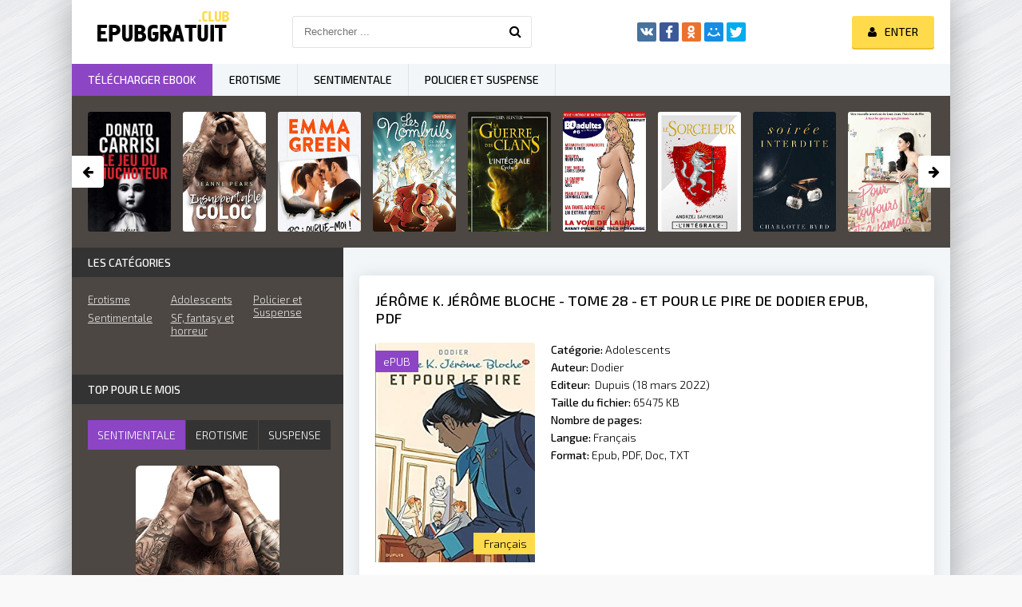

--- FILE ---
content_type: text/html; charset=utf-8
request_url: https://epubgratuit.cloud/13856-jerome-k-jerome-bloche-tome-28-et-pour-le-pire-de-dodier.html
body_size: 7489
content:
<!DOCTYPE html>
<html lang="FR">
<head>
	<meta http-equiv="Content-Type" content="text/html; charset=utf-8" />
<title>Jérôme K. Jérôme Bloche - Tome 28 - Et pour le pire de Dodier ePUB, PDF Télécharger Gratuit</title>
<meta name="description" content="Télécharger Jérôme K. Jérôme Bloche - Tome 28 - Et pour le pire de Dodier en ePUB, PDF, Doc, TXT, Kindle Livre gratuit. E-books Romans français gratuits à télécharger dès maintenant." />
<meta name="keywords" content="Télécharger	Jérôme K. Jérôme Bloche - Tome 28 - Et pour le pire de Dodier, Jérôme K. Jérôme Bloche - Tome 28 - Et pour le pire de Dodier ePUB, Jérôme K. Jérôme Bloche - Tome 28 - Et pour le pire de Dodier Ebook Gratuit" />
<meta name="generator" content="DataLife Engine (http://dle-news.ru)" />
<meta property="og:site_name" content="Télécharger Ebook Gratuit  en EPUB, PDF  | Romans et Livres 2025" />
<meta property="og:type" content="article" />
<meta property="og:title" content="Jérôme K. Jérôme Bloche - Tome 28 - Et pour le pire de Dodier" />
<meta property="og:url" content="https://epubgratuit.cloud/13856-jerome-k-jerome-bloche-tome-28-et-pour-le-pire-de-dodier.html" />
<meta property="og:image" content="https://ebookgratuit.onl/uploads/posts/2022-03/1646934390_51q7uoy8q-l._sy346_.jpg" />
<link rel="search" type="application/opensearchdescription+xml" href="https://epubgratuit.cloud/engine/opensearch.php" title="Télécharger Ebook Gratuit  en EPUB, PDF  | Romans et Livres 2025" />
<link rel="alternate" type="application/rss+xml" title="Télécharger Ebook Gratuit  en EPUB, PDF  | Romans et Livres 2025" href="https://epubgratuit.cloud/rss.xml" />
	 <meta name="viewport" content="width=device-width, initial-scale=1.0" />
	  <link rel="shortcut icon" href="/templates/epubgratuit/images/favicon.png" />
	  <link href="/templates/epubgratuit/style/styles.css" type="text/css" rel="stylesheet" />
	  <link href="/templates/epubgratuit/style/engine.css" type="text/css" rel="stylesheet" />
	  <link href="https://fonts.googleapis.com/css?family=Exo+2:300,300i,500,500i&amp;subset=cyrillic" rel="stylesheet"> 
    
    <meta name="msvalidate.01" content="4253E4B826DF2F0BF5092BF2F0C3D33C" />
    <meta name="google-site-verification" content="Njs1g5w4L73kQTXA7leOR_u8aq-amF35b9oWmW9SwnE" />
    
    <meta name="google-site-verification" content="Vg1a3-KJiF5AG-abAJAd4PSYioLFDahkQ--MjF5M_8o" />

</head>

<body>

<div class="wrap">

	<div class="block center fx-col">
	
		<div class="cols clearfix" id="cols">
		
			<main class="main clearfix fx-col grid-list" >
				
				


				<div class="speedbar nowrap"></div>
				
				<div class="items clearfix"><div id='dle-content'><article class="full ignore-select">

        <div class="fpage">
	
		<div class="ftitle">
			<h1>Jérôme K. Jérôme Bloche - Tome 28 - Et pour le pire de Dodier  Epub, PDF</h1>
		
				
			
		</div>
		
		<!-- END FTITLE -->
		
		<div class="fcols clearfix">
		
			<div class="fposter">
				<img src="https://ebookgratuit.onl/uploads/posts/2022-03/1646934390_51q7uoy8q-l._sy346_.jpg" rel="nofollow"  />
				<div class="m-meta m-qual">ePUB</div>
				
				<div class="m-meta m-imdb" data-label="">Français</div>
				
			</div>
			
			<div class="finfo">
				<div class="sd-line"><span>Catégorie:</span> <a href="https://epubgratuit.cloud/adolescents/">Adolescents</a></div>
				<div class="sd-line"><span>Auteur:</span> <a href="https://epubgratuit.cloud/xfsearch/auteur/Dodier/">Dodier</a></div>
                	<div class="sd-line"><span>Editeur:</span> ‎ Dupuis (18 mars 2022)</div>
				<div class="sd-line"><span>Taille du fichier:</span> 65475 KB</div>
				<div class="sd-line"><span>Nombre de pages:</span> </div>
				<div class="sd-line"><span>Langue:</span> <span class="s-red">Français</span></div>
				<div class="sd-line"><span>Format:</span> <span class="s-red">Epub, PDF, Doc, TXT</span></div>
			</div>
			
		</div>
		
		<!-- END FCOLS -->
		
		<div class="fdesc full-text clearfix">
            <div class="fdesc-title"><strong>Télécharger Jérôme K. Jérôme Bloche - Tome 28 - Et pour le pire de Dodier Gratuit</strong></div>
			Alors que Jérôme passe (encore) son permis, il découvre une jeune mariée prête à se jeter sur le périphérique parisien du haut d'un pont ! Après l'avoir sauvée, il décide de la prendre sous son aile. Babette va-t-elle apprécier l'irruption de cette femme aussi jolie que fragile dans la vie de Jérôme ? Pas sûr. D'autant que la prénommée Rebecca semble vraiment apprécier le détective privé, auquel elle souhaite rendre sa gentillesse par mille signes attentionnés... Mais cette attitude est-elle si désintéressée ? Une nouvelle aventure de Jérôme K. Jérôme Bloche, avec un savoureux triangle amoureux doublé d'une intrigue policière rondement menée, sur fond de polar psychologique et de faux-semblants...
		</div>
		
	
		
		
		
	</div>
	
	<!-- END FPAGE -->
	
    <div class="fplayer-title"> <h2>Télécharger Jérôme K. Jérôme Bloche - Tome 28 - Et pour le pire de Dodier  </h2></div>
		    <noindex> <center> 
              
                <a href="/epubgratuit.php"   rel="nofollow"   target="_blank"><img src="/tele.png" ></a></center></noindex>

              
              
	
   <br>
		<div class="rels">
			<div class="rels-t">Lire aussi</div>
			<div class="rels-c owl-carousel" id="owl-rels">
				<a class="side-item1" href="https://epubgratuit.cloud/13748-le-renseignement-francais-en-100-dates-de-jerome-poirot-et-olivier-brun.html">
	<div class="si1-img img-box">
		<img src="https://ebookgratuit.onl/uploads/posts/2022-03/medium/1646768562_41kjpdrmzal.jpg"  rel="nofollow"/>
	</div>
	<div class="si1-title">Le renseignement français en 100 dates de Jérôme Poirot et Olivier Brun</div>
</a><a class="side-item1" href="https://epubgratuit.cloud/12643-justin-sharendi-et-les-heritiers-de-la-terre-de-jerome-nourisson.html">
	<div class="si1-img img-box">
		<img src="https://ebookgratuit.onl/uploads/posts/2021-11/medium/1635974650_41gxuliv0el.jpg"  rel="nofollow"/>
	</div>
	<div class="si1-title">Justin Sharendi et les Héritiers de la Terre de Jérôme Nourisson</div>
</a><a class="side-item1" href="https://epubgratuit.cloud/11564-derriere-un-regard-apparences-t2-de-emma-saucet.html">
	<div class="si1-img img-box">
		<img src="https://ebookgratuit.onl/uploads/posts/2021-06/medium/1623611608_41bp5bzzqxs.jpg"  rel="nofollow"/>
	</div>
	<div class="si1-title">Derrière un regard: Apparences, T2 de  Emma Saucet</div>
</a><a class="side-item1" href="https://epubgratuit.cloud/11195-green-class-tome-3-chaos-rampant-de-jerome-hamon.html">
	<div class="si1-img img-box">
		<img src="https://ebookgratuit.onl/uploads/posts/2021-04/medium/1618779414_55.jpg"  rel="nofollow"/>
	</div>
	<div class="si1-title">Green Class - Tome 3 - Chaos rampant  de Jérôme Hamon</div>
</a><a class="side-item1" href="https://epubgratuit.cloud/6951-la-porte-de-bosch-de-christophe-vasse.html">
	<div class="si1-img img-box">
		<img src="https://ebookgratuit.onl/uploads/posts/2020-07/medium/1593632446_418-lkrtfsl.jpg"  rel="nofollow"/>
	</div>
	<div class="si1-title">La porte de Bosch de Christophe Vasse</div>
</a><a class="side-item1" href="https://epubgratuit.cloud/4820-les-refuges-suspense-crime-de-jerome-loubry.html">
	<div class="si1-img img-box">
		<img src="https://ebookgratuit.onl/uploads/thumbs/51B55moIXGL.jpg"  rel="nofollow"/>
	</div>
	<div class="si1-title">Les Refuges de Jérôme Loubry</div>
</a><a class="side-item1" href="https://epubgratuit.cloud/4661-coeur-de-loup-de-jerome-verne-de-shealynn-royan.html">
	<div class="si1-img img-box">
		<img src="https://ebookgratuit.onl/uploads/thumbs/41jtir2wvoL.jpg"  rel="nofollow"/>
	</div>
	<div class="si1-title">Cœur de loup de Jérôme Verne de Shealynn Royan</div>
</a><a class="side-item1" href="https://epubgratuit.cloud/4644-la-transformation-de-jerome-hitsoire-erotique-gay-intense-et-chaude-mm-.html">
	<div class="si1-img img-box">
		<img src="https://ebookgratuit.onl/uploads/thumbs/41J3CUa0wNL.jpg"  rel="nofollow"/>
	</div>
	<div class="si1-title">La Transformation de Jérôme ( Hitsoire érotique Gay intense et chaude, MM ) de Jack Show</div>
</a>
			</div>
		</div>
	
</article>


<div id="dle-ajax-comments"></div>
<form  method="post" name="dle-comments-form" id="dle-comments-form" >
		<input type="hidden" name="subaction" value="addcomment" />
		<input type="hidden" name="post_id" id="post_id" value="13856" /></form></div></div>
			</main>
			
			<!-- END MAIN -->
			
			<aside class="side">
			
				
			
				<div class="side-box">
					<div class="side-bt">Les catégories</div>
					<div class="side-bc" id="side-nav">
						
						<ul class="nav-menu flex-row">
							<li>
								<a href="/erotisme/">Erotisme</a>
			<a href="/litterature-sentimentale/">Sentimentale</a>
			
							</li>
							<li>
								<a href="/adolescents/">Adolescents</a>
								<a href="/sf-fantasy-et-horreur/"> SF, fantasy et horreur</a>
							
							</li>
							<li>
							<a href="/policier-et-suspense/">Policier et Suspense</a>
							</li>
						</ul>
						
					
					</div>
				</div>
				
				<div class="side-box tabs-box">
					<div class="side-bt">TOP pour le mois</div>
					<div class="tabs-sel"><span class="current"> sentimentale</span><span>Erotisme</span><span> Suspense</span></div>
					<div class="side-bc tabs-b visible">
						<a class="top-item" href="https://epubgratuit.cloud/2603-insupportable-coloc-de-jeanne-pears.html">
	<div class="top-img img-box"><img src="https://ebookgratuit.onl/uploads/thumbs/515CQJLnygL.jpg" rel="nofollow" /></div>
	<div class="top-title nowrap">Insupportable Coloc de Jeanne Pears</div>
</a><a class="top-item" href="https://epubgratuit.cloud/3791-ps-oublie-moi-de-emma-green.html">
	
	<div class="top-title nowrap">PS : Oublie-moi ! de Emma Green</div>
</a><a class="top-item" href="https://epubgratuit.cloud/2342-soiree-interdite-de-charlotte-byrd.html">
	
	<div class="top-title nowrap">Soirée interdite de Charlotte Byrd</div>
</a><a class="top-item" href="https://epubgratuit.cloud/2378-briar-universite-tome-1-the-chase-de-elle-kennedy.html">
	
	<div class="top-title nowrap">Briar Université - tome 1 The chase de</div>
</a><a class="top-item" href="https://epubgratuit.cloud/3683-not-a-fuckin-romance-de-ena-l.html">
	
	<div class="top-title nowrap">Not a fuckin' romance de Ena L.</div>
</a>
					</div>
					<div class="side-bc tabs-b">
						<a class="top-item" href="https://epubgratuit.cloud/400-bd-adultes-revue-numerique-de-bd-erotique-6.html">
	<div class="top-img img-box"><img src="https://ebookgratuit.onl/uploads/thumbs/51Mc3CE1nBL.jpg" rel="nofollow" /></div>
	<div class="top-title nowrap">BD-adultes, revue numérique de BD</div>
</a><a class="top-item" href="https://epubgratuit.cloud/4655-lame-bleue-1-la-saga-des-ames-de-oceane-ghanem.html">
	
	<div class="top-title nowrap">L'Âme bleue 1 (La saga des Âmes) de</div>
</a><a class="top-item" href="https://epubgratuit.cloud/995-les-biscuitieres-de-esparbec.html">
	
	<div class="top-title nowrap">Les Biscuitières de Esparbec</div>
</a><a class="top-item" href="https://epubgratuit.cloud/868-la-pharmacienne.html">
	
	<div class="top-title nowrap">La Pharmacienne</div>
</a><a class="top-item" href="https://epubgratuit.cloud/4050-battlefield.html">
	
	<div class="top-title nowrap">Battlefield de Lily Hana</div>
</a>
					</div>
					<div class="side-bc tabs-b">
						<a class="top-item" href="https://epubgratuit.cloud/4829-le-jeu-du-chuchoteur-suspense-crime-de-donato-carrisi.html">
	<div class="top-img img-box"><img src="https://ebookgratuit.onl/uploads/thumbs/41FZ2p2EF7L._SY346_.jpg" rel="nofollow" /></div>
	<div class="top-title nowrap">Le Jeu du Chuchoteur de Donato Carrisi</div>
</a><a class="top-item" href="https://epubgratuit.cloud/2196-surface-de-olivier-norek.html">
	
	<div class="top-title nowrap">Surface de Olivier Norek</div>
</a><a class="top-item" href="https://epubgratuit.cloud/8048-verite-tome-1-les-sages-de-sion-de-herve-gagnon.html">
	
	<div class="top-title nowrap">Vérité - Tome 1 Les Sages de Sion de</div>
</a><a class="top-item" href="https://epubgratuit.cloud/4826-agatha-raisin-enquete-19-la-kermesse-fatale-de-m-c-beaton.html">
	
	<div class="top-title nowrap">Agatha Raisin enquête 19 - La kermesse</div>
</a><a class="top-item" href="https://epubgratuit.cloud/2195-luca.html">
	
	<div class="top-title nowrap">Luca de Franck THILLIEZ</div>
</a>
					</div>
				</div>
				
				
				
				<div class="side-box">
					<div class="side-bt">Notre sélection</div>
					<div class="side-bc flex-row">
						<a class="side-item1" href="https://epubgratuit.cloud/3683-not-a-fuckin-romance-de-ena-l.html">
	<div class="si1-img img-box">
		<img src="https://ebookgratuit.onl/uploads/thumbs/41ZxVvD24YL.jpg" rel="nofollow"/>
		
	</div>
	<div class="si1-title">Not a fuckin' romance de Ena L.</div>
</a><a class="side-item1" href="https://epubgratuit.cloud/3729-touche-moi-de-lily-tortay.html">
	<div class="si1-img img-box">
		<img src="https://ebookgratuit.onl/uploads/thumbs/41SANrONA-L.jpg" rel="nofollow"/>
		
	</div>
	<div class="si1-title">Touche-moi de Lily Tortay</div>
</a><a class="side-item1" href="https://epubgratuit.cloud/2481-mon-initiation-de-louise-valmont.html">
	<div class="si1-img img-box">
		<img src="https://ebookgratuit.onl/uploads/thumbs/41fLxODrShL.jpg" rel="nofollow"/>
		
	</div>
	<div class="si1-title">Mon initiation de Louise Valmont</div>
</a><a class="side-item1" href="https://epubgratuit.cloud/2387-sortez-moi-de-la-de-sonia-dagotor.html">
	<div class="si1-img img-box">
		<img src="https://ebookgratuit.onl/uploads/thumbs/51Puc35zLOL.jpg" rel="nofollow"/>
		
	</div>
	<div class="si1-title">SORTEZ-MOI DE LÀ ! de Sonia Dagotor</div>
</a><a class="side-item1" href="https://epubgratuit.cloud/2197-blanche-de-matthieu-biasotto.html">
	<div class="si1-img img-box">
		<img src="https://ebookgratuit.onl/uploads/thumbs/51MmNI47ATL.jpg" rel="nofollow"/>
		
	</div>
	<div class="si1-title">Blanche de Matthieu Biasotto</div>
</a><a class="side-item1" href="https://epubgratuit.cloud/2196-surface-de-olivier-norek.html">
	<div class="si1-img img-box">
		<img src="https://ebookgratuit.onl/uploads/thumbs/4125p0M1ueL.jpg" rel="nofollow"/>
		
	</div>
	<div class="si1-title">Surface de Olivier Norek</div>
</a>
					</div>
				</div>
				
				<div class="side-box">
					<div class="side-bt">Top Ebook</div>
					<div class="side-bc owl-carousel" id="owl-side">
						<a class="side-carou img-box" href="https://epubgratuit.cloud/3438-sixtine-la-trilogie-complete-de-caroline-vermalle.html">
	<img src="https://ebookgratuit.onl/uploads/thumbs/51cSKzghcdL.jpg" rel="nofollow" />
	<div class="sc-title">Sixtine (La trilogie complète) de Caroline Vermalle</div>
</a><a class="side-carou img-box" href="https://epubgratuit.cloud/2418-sparks-between-us-de-maddie-d.html">
	<img src="https://ebookgratuit.onl/uploads/thumbs/41SYBZW2-oL.jpg" rel="nofollow" />
	<div class="sc-title">Sparks Between Us de Maddie D.</div>
</a><a class="side-carou img-box" href="https://epubgratuit.cloud/2341-six-ans-a-tattendre-de-delphine-giraud.html">
	<img src="https://ebookgratuit.onl/uploads/thumbs/51wvcvSQyxL.jpg" rel="nofollow" />
	<div class="sc-title">Six ans à t'attendre de Delphine Giraud</div>
</a><a class="side-carou img-box" href="https://epubgratuit.cloud/2231-juste-avant-de-disparaitre-de-theo-lemattre.html">
	<img src="https://ebookgratuit.onl/uploads/thumbs/51TfLQEmVbL.jpg" rel="nofollow" />
	<div class="sc-title">Juste avant de disparaître de Théo Lemattre</div>
</a><a class="side-carou img-box" href="https://epubgratuit.cloud/2210-la-famille-nilsen-de-daryl-delight.html">
	<img src="https://ebookgratuit.onl/uploads/thumbs/51rpYplhSLL._SY346_.jpg" rel="nofollow" />
	<div class="sc-title">La famille Nilsen de Daryl Delight</div>
</a><a class="side-carou img-box" href="https://epubgratuit.cloud/1272-de-toi-a-moi-il-ny-a-quun-pas-de-celine-musmeaux.html">
	<img src="https://ebookgratuit.onl/uploads/thumbs/516-S0RoYuL.jpg" rel="nofollow" />
	<div class="sc-title">De toi à moi: Il n'y a qu'un pas de Céline Musmeaux</div>
</a>
					</div>
				</div>
				
				<div class="side-box">
					<div class="side-bt">Top  Romance</div>
					<div class="side-bc">
						<div class="side-item">
	<a class="side-title nowrap" href="https://epubgratuit.cloud/4829-le-jeu-du-chuchoteur-suspense-crime-de-donato-carrisi.html">Le Jeu du Chuchoteur de Donato Carrisi</a>
	<div class="side-img img-box ps-link" data-href="https://epubgratuit.cloud/4829-le-jeu-du-chuchoteur-suspense-crime-de-donato-carrisi.html">
		<img src="https://ebookgratuit.onl/uploads/thumbs/41FZ2p2EF7L._SY346_.jpg" rel="nofollow" />
	</div>
</div><div class="side-item">
	<a class="side-title nowrap" href="https://epubgratuit.cloud/2603-insupportable-coloc-de-jeanne-pears.html">Insupportable Coloc de Jeanne Pears</a>
	
</div><div class="side-item">
	<a class="side-title nowrap" href="https://epubgratuit.cloud/3791-ps-oublie-moi-de-emma-green.html">PS : Oublie-moi ! de Emma Green</a>
	
</div><div class="side-item">
	<a class="side-title nowrap" href="https://epubgratuit.cloud/1312-les-nombrils-tome-8-ex-drague-et-rocknroll-de-dubuc.html">Les Nombrils - tome 8 - Ex, drague et rock'n'roll ! de Dubuc</a>
	
</div><div class="side-item">
	<a class="side-title nowrap" href="https://epubgratuit.cloud/1311-la-guerre-des-clans-cycle-3-integrale.html">La guerre des clans - cycle 3 intégrale de Erin HUNTER</a>
	
</div><div class="side-item">
	<a class="side-title nowrap" href="https://epubgratuit.cloud/400-bd-adultes-revue-numerique-de-bd-erotique-6.html">BD-adultes, revue numérique de BD érotique #6</a>
	
</div><div class="side-item">
	<a class="side-title nowrap" href="https://epubgratuit.cloud/4133-sorceleur-lintegrale-les-integrales-bragelonne.html">Sorceleur - L'Intégrale (Les Intégrales Bragelonne) de Andrzej Sapkowski,</a>
	
</div><div class="side-item">
	<a class="side-title nowrap" href="https://epubgratuit.cloud/2342-soiree-interdite-de-charlotte-byrd.html">Soirée interdite de Charlotte Byrd</a>
	
</div><div class="side-item">
	<a class="side-title nowrap" href="https://epubgratuit.cloud/15-les-amours-de-lara-jean-t03-pour-toujours-et-a-jamais-de-jenny-han.html">Les amours de Lara Jean T03 : Pour toujours et à jamais de Jenny Han</a>
	
</div><div class="side-item">
	<a class="side-title nowrap" href="https://epubgratuit.cloud/2378-briar-universite-tome-1-the-chase-de-elle-kennedy.html">Briar Université - tome 1 The chase de Elle Kennedy</a>
	
</div>
					</div>
				</div>
				
				
				
			</aside>
			
			<!-- END SIDE -->
		
		</div>
		
		<!-- END COLS -->
		
		<div class="header flex-row">
			<a href="/" class="logotype" title="Epub Gratuit"><img src="/templates/epubgratuit/images/logo.png" alt="Epub Gratuit" /></a>
			<div class="search-wrap">
				<form id="quicksearch" method="post">
					<input type="hidden" name="do" value="search" />
					<input type="hidden" name="subaction" value="search" />
					<div class="search-box">
						<input id="story" name="story" placeholder="Rechercher ..." type="text" />
						<button type="submit" title="Rechercher"><span class="fa fa-search"></span></button>
					</div>
				</form>
			</div>
			<div class="share-box">
				<div class="ya-share2" data-services="vkontakte,facebook,odnoklassniki,moimir,twitter" data-counter=""></div>
			</div>
			<div class="login-btns icon-l">
				
				
					<div class="button show-login"><span class="fa fa-user"></span><span>Enter</span></div>
				
				
			</div>
		</div>
		
		<!-- END HEADER -->
		
		<ul class="f-menu clearfix">
			<li><a href="#" class="active">Télécharger Ebook</a></li>
			<li><a href="/erotisme/">Erotisme</a></li>
			<li><a href="/litterature-sentimentale/">Sentimentale</a></li>
			<li><a href="/policier-et-suspense/">Policier et Suspense</a></li>
			
		</ul>
		
		<div class="karusel">
			<div class="owl-carousel" id="owl-top">
			<a class="top-carou img-box" href="https://epubgratuit.cloud/4829-le-jeu-du-chuchoteur-suspense-crime-de-donato-carrisi.html">
	<img src="https://ebookgratuit.onl/uploads/thumbs/41FZ2p2EF7L._SY346_.jpg" rel="nofollow" />
	<div class="tc-title">Le Jeu du Chuchoteur de Donato Carrisi</div>
</a><a class="top-carou img-box" href="https://epubgratuit.cloud/2603-insupportable-coloc-de-jeanne-pears.html">
	<img src="https://ebookgratuit.onl/uploads/thumbs/515CQJLnygL.jpg" rel="nofollow" />
	<div class="tc-title">Insupportable Coloc de Jeanne Pears</div>
</a><a class="top-carou img-box" href="https://epubgratuit.cloud/3791-ps-oublie-moi-de-emma-green.html">
	<img src="https://ebookgratuit.onl/uploads/thumbs/41hi6tSPGgL.jpg" rel="nofollow" />
	<div class="tc-title">PS : Oublie-moi ! de Emma Green</div>
</a><a class="top-carou img-box" href="https://epubgratuit.cloud/1312-les-nombrils-tome-8-ex-drague-et-rocknroll-de-dubuc.html">
	<img src="https://ebookgratuit.onl/uploads/thumbs/51-k54cLSYL.jpg" rel="nofollow" />
	<div class="tc-title">Les Nombrils - tome 8 - Ex, drague et rock'n'roll ! de Dubuc</div>
</a><a class="top-carou img-box" href="https://epubgratuit.cloud/1311-la-guerre-des-clans-cycle-3-integrale.html">
	<img src="https://ebookgratuit.onl/uploads/thumbs/415ceidtdTL.jpg" rel="nofollow" />
	<div class="tc-title">La guerre des clans - cycle 3 intégrale de Erin HUNTER</div>
</a><a class="top-carou img-box" href="https://epubgratuit.cloud/400-bd-adultes-revue-numerique-de-bd-erotique-6.html">
	<img src="https://ebookgratuit.onl/uploads/thumbs/51Mc3CE1nBL.jpg" rel="nofollow" />
	<div class="tc-title">BD-adultes, revue numérique de BD érotique #6</div>
</a><a class="top-carou img-box" href="https://epubgratuit.cloud/4133-sorceleur-lintegrale-les-integrales-bragelonne.html">
	<img src="https://ebookgratuit.onl/uploads/thumbs/41iBLX9ePDL.jpg" rel="nofollow" />
	<div class="tc-title">Sorceleur - L'Intégrale (Les Intégrales Bragelonne) de Andrzej Sapkowski,</div>
</a><a class="top-carou img-box" href="https://epubgratuit.cloud/2342-soiree-interdite-de-charlotte-byrd.html">
	<img src="https://ebookgratuit.onl/uploads/thumbs/412oIghVZnL.jpg" rel="nofollow" />
	<div class="tc-title">Soirée interdite de Charlotte Byrd</div>
</a><a class="top-carou img-box" href="https://epubgratuit.cloud/15-les-amours-de-lara-jean-t03-pour-toujours-et-a-jamais-de-jenny-han.html">
	<img src="https://ebookgratuit.onl/uploads/thumbs/51f9Cjke0CL.jpg" rel="nofollow" />
	<div class="tc-title">Les amours de Lara Jean T03 : Pour toujours et à jamais de Jenny Han</div>
</a><a class="top-carou img-box" href="https://epubgratuit.cloud/2378-briar-universite-tome-1-the-chase-de-elle-kennedy.html">
	<img src="https://ebookgratuit.onl/uploads/thumbs/51udWIKyt9L.jpg" rel="nofollow" />
	<div class="tc-title">Briar Université - tome 1 The chase de Elle Kennedy</div>
</a><a class="top-carou img-box" href="https://epubgratuit.cloud/3683-not-a-fuckin-romance-de-ena-l.html">
	<img src="https://ebookgratuit.onl/uploads/thumbs/41ZxVvD24YL.jpg" rel="nofollow" />
	<div class="tc-title">Not a fuckin' romance de Ena L.</div>
</a><a class="top-carou img-box" href="https://epubgratuit.cloud/4655-lame-bleue-1-la-saga-des-ames-de-oceane-ghanem.html">
	<img src="https://ebookgratuit.onl/uploads/thumbs/51ykr7s-wqL.jpg" rel="nofollow" />
	<div class="tc-title">L'Âme bleue 1 (La saga des Âmes) de Océane Ghanem</div>
</a><a class="top-carou img-box" href="https://epubgratuit.cloud/3729-touche-moi-de-lily-tortay.html">
	<img src="https://ebookgratuit.onl/uploads/thumbs/41SANrONA-L.jpg" rel="nofollow" />
	<div class="tc-title">Touche-moi de Lily Tortay</div>
</a><a class="top-carou img-box" href="https://epubgratuit.cloud/3490-harry-potter-a-lecole-des-sorciers-la-serie-de-livres-harry-potter-t-1-de-jk-rowling.html">
	<img src="https://ebookgratuit.onl/uploads/thumbs/517zrgojgeL.jpg" rel="nofollow" />
	<div class="tc-title">Harry Potter à L'école des Sorciers (La série de livres Harry Potter t. 1) de</div>
</a><a class="top-carou img-box" href="https://epubgratuit.cloud/3582-harry-potter-la-collection-complete-1-7-la-serie-de-livres-harry-potter-de-jk-rowling.html">
	<img src="https://ebookgratuit.onl/uploads/posts/2019-06/1560498003_51if09ul62bl._sy346_.jpg" rel="nofollow" />
	<div class="tc-title">Harry Potter: La Collection Complète (1-7) (La série de livres Harry Potter) de</div>
</a><a class="top-carou img-box" href="https://epubgratuit.cloud/12-la-derniere-empathe-ryvenn-t-1-de-jupiter-phaeton.html">
	<img src="https://ebookgratuit.onl/uploads/posts/2019-01/medium/1548255213_51ik9q2b95ll.jpg" rel="nofollow" />
	<div class="tc-title">La dernière empathe (Ryvenn t. 1) de Jupiter Phaeton</div>
</a>
			</div>
		</div>
		
		<div class="footer flex-row center">
			<div class="fleft">
				<div>Télécharger Ebook Gratuit  en EPUB, PDF  </div>
				
				<a href="/">Ebook Gratuit</a>
                	
                	
				
                	
                
                 
                
                 	
				
                	
                	
                    	
                
                
			</div>
			<div class="fright">
				Copyright 2025, Epubgratuit.cloud
				<div class="clearfix">
				
				</div>
			</div>
		</div>
		
		<!-- END FOOTER -->
	
	</div>
	
	<!-- END BLOCK CENTER -->

</div>

<!-- END WRAP -->


<!--noindex-->


	<div class="login-box" id="login-box" title="Авторизация">
		<form method="post">
			<input type="text" name="login_name" id="login_name" placeholder="Ваш логин"/>
			<input type="password" name="login_password" id="login_password" placeholder="Ваш пароль" />
			<button onclick="submit();" type="submit" title="Вход">Войти на сайт</button>
			<input name="login" type="hidden" id="login" value="submit" />
			<div class="lb-check">
				<input type="checkbox" name="login_not_save" id="login_not_save" value="1"/>
				<label for="login_not_save">Не запоминать меня</label> 
			</div>
			<div class="lb-lnk flex-row">
				<a href="https://epubgratuit.cloud/index.php?do=lostpassword">Забыли пароль?</a>
				<a href="/?do=register" class="log-register">Регистрация</a>
			</div>
		</form>
	
		
		
		
		
		
		
	
	</div>

<!--/noindex-->
<script type="text/javascript" src="/engine/classes/js/jquery.js"></script>
<script type="text/javascript" src="/engine/classes/js/jqueryui.js"></script>
<script type="text/javascript" src="/engine/classes/js/dle_js.js"></script>
<script type="text/javascript" src="/engine/classes/js/bbcodes.js"></script>
<script type="text/javascript" src="/engine/classes/masha/masha.js"></script>
<script src="/templates/epubgratuit/js/libs.js"></script>
<script type="text/javascript">
<!--
var dle_root       = '/';
var dle_admin      = '';
var dle_login_hash = '';
var dle_group      = 5;
var dle_skin       = 'epubgratuit';
var dle_wysiwyg    = '0';
var quick_wysiwyg  = '0';
var dle_act_lang   = ["Yes", "No", "Enter", "Cancel", "Save", "Delete", "Loading. Please, wait..."];
var menu_short     = 'Quick edit';
var menu_full      = 'Full edit';
var menu_profile   = 'View profile';
var menu_send      = 'Send message';
var menu_uedit     = 'Admin Center';
var dle_info       = 'Information';
var dle_confirm    = 'Confirm';
var dle_prompt     = 'Enter the information';
var dle_req_field  = 'Please fill in all the required fields';
var dle_del_agree  = 'Are you sure you want to delete it? This action cannot be undone';
var dle_spam_agree = 'Are you sure you want to mark the user as a spammer? This will remove all his comments';
var dle_complaint  = 'Enter the text of your complaint to the Administration:';
var dle_big_text   = 'Highlighted section of text is too large.';
var dle_orfo_title = 'Enter a comment to the detected error on the page for Administration ';
var dle_p_send     = 'Send';
var dle_p_send_ok  = 'Notification has been sent successfully ';
var dle_save_ok    = 'Changes are saved successfully. Refresh the page?';
var dle_reply_title= 'Reply to the comment';
var dle_tree_comm  = '0';
var dle_del_news   = 'Delete article';
var allow_dle_delete_news   = false;
var dle_search_delay   = false;
var dle_search_value   = '';
jQuery(function($){
$('#dle-comments-form').submit(function() {
	doAddComments();
	return false;
});
FastSearch();
});
//-->
</script>  
<script src="/templates/epubgratuit/js/share.js" charset="utf-8"></script> 

	  <link href="/templates/epubgratuit/style/filter-xf.css" type="text/css" rel="stylesheet" /> 
<script src="/templates/epubgratuit/js/filter-xf.js"></script>

    <!-- Yandex.Metrika counter -->
<script type="text/javascript" >
   (function(m,e,t,r,i,k,a){m[i]=m[i]||function(){(m[i].a=m[i].a||[]).push(arguments)};
   m[i].l=1*new Date();k=e.createElement(t),a=e.getElementsByTagName(t)[0],k.async=1,k.src=r,a.parentNode.insertBefore(k,a)})
   (window, document, "script", "https://mc.yandex.ru/metrika/tag.js", "ym");

   ym(54168574, "init", {
        clickmap:true,
        trackLinks:true,
        accurateTrackBounce:true
   });
</script>
<noscript><div><img src="https://mc.yandex.ru/watch/54168574" style="position:absolute; left:-9999px;" alt="" /></div></noscript>
<!-- /Yandex.Metrika counter -->
    
<script defer src="https://static.cloudflareinsights.com/beacon.min.js/vcd15cbe7772f49c399c6a5babf22c1241717689176015" integrity="sha512-ZpsOmlRQV6y907TI0dKBHq9Md29nnaEIPlkf84rnaERnq6zvWvPUqr2ft8M1aS28oN72PdrCzSjY4U6VaAw1EQ==" data-cf-beacon='{"version":"2024.11.0","token":"a69ecdc765914d0ea8917910940b43ef","r":1,"server_timing":{"name":{"cfCacheStatus":true,"cfEdge":true,"cfExtPri":true,"cfL4":true,"cfOrigin":true,"cfSpeedBrain":true},"location_startswith":null}}' crossorigin="anonymous"></script>
</body>
</html>

<!-- DataLife Engine Copyright SoftNews Media Group (http://dle-news.ru) -->


--- FILE ---
content_type: text/css
request_url: https://epubgratuit.cloud/templates/epubgratuit/style/styles.css
body_size: 7525
content:
/* Datalife Engine template 
by: redissx (E-mail: redissx@gmail.com, Website: webrambo.ru ), 
name: Kinohit;
release date: 24 may 2018, 
version dle: 11-13
*/

/* SET BASE
----------------------------------------------- */
* {background: transparent;margin:0;padding:0;outline:none;border: 0;-webkit-box-sizing: border-box;-moz-box-sizing: border-box;box-sizing: border-box;}
ol, ul {list-style:none;}
blockquote, q {quotes:none;}
table {border-collapse:collapse;border-spacing:0;}
input, select {vertical-align:middle;}
article, aside, figure, figure img, hgroup, footer, header, nav, section, main {display: block;}
body {font: 14px 'Exo 2', Tahoma, Geneva, sans-serif; line-height:normal; padding:0; margin:0;        
color: #000; background-color:#f9f9f9; height:100%; width:100%; font-weight:300; overflow-x: hidden;}
img {max-width:100%;}
.clr {clear: both;}
.clearfix:after {content: ""; display: table; clear: both;}
a {color: #000; text-decoration: none;}
a:hover, a:focus {color:#000; text-decoration: none;}
h1, h2, h3, h4, h5 {font-weight:500; font-size:18px;}

.sub-title h1 {margin-bottom:15px; font-size:18px; font-weight:500;}
.pm-page, .search-page, .static-page, .tags-page, .form-wrap, .full-pages {padding:20px 0;}


/*--- SET ---*/
.button, .pagi-load a, .up-second li a, .up-edit a, .qq-upload-button, button:not(.color-btn), html input[type="button"], 
input[type="reset"], input[type="submit"], .meta-fav a {
padding:0 20px; color:#000; font-weight:500; text-transform: uppercase; display:inline-block; background-color:#ffdb4c; 
height:40px; line-height:40px; border-radius:3px; cursor:pointer; box-shadow: 0 2px #e8c229;}
button::-moz-focus-inner, input::-moz-focus-inner {border:0; padding:0;}
button[disabled], input[disabled] {cursor:default;}
.button:hover, .up-second li a:hover, .up-edit a:hover, .qq-upload-button:hover, .pagi-load a:hover,
button:not(.color-btn):hover, html input[type="button"]:hover, input[type="reset"]:hover, input[type="submit"]:hover, .meta-fav a:hover 
{color:#000; background-color:#fcd94e;}
button:active, html input[type="button"]:active, input[type="reset"]:active, input[type="submit"]:active 
{box-shadow: inset 0 1px 4px 0 rgba(0,0,0,0.1);}
input[type="submit"].bbcodes, input[type="button"].bbcodes, input.bbcodes, .ui-button 
{font-size: 12px !important; height: 30px !important; line-height:30px !important; padding: 0px 10px; border-radius:3px;}

input[type="text"], input[type="password"] {display:block; width:100%; height:40px; line-height:40px; padding:0 15px;
color:#000000; background-color:#fff; border-radius:4px; -webkit-appearance: none; box-shadow:0 0 0 1px #EDEDED;}
input[type="text"]:focus {}

input:focus::-webkit-input-placeholder {color: transparent}
input:focus::-moz-placeholder {color: transparent}
input:focus:-moz-placeholder {color: transparent}
input:focus:-ms-input-placeholder {color: transparent} 

select {height:40px; border:1px solid #e3e3e3; background-color:#FFF;}
textarea {display:block; width:100%; padding:10px; border:1px solid #e3e3e3; background-color:#FFF; 
border-radius:0 0 6px 6px; box-shadow:inset 0 0 4px 0 rgba(0,0,0,0.1); overflow:auto; vertical-align:top; resize:vertical;}

.img-box {overflow:hidden; position:relative; background-color:#CCC;}
.img-box img {width:100%; min-height:100%;}
.square-img img {width:150%; max-width:150%; margin-left:-25%;}
.nowrap {white-space:nowrap; overflow:hidden; text-overflow:ellipsis;}
button, .trailer-close, .to-rate, .to-comms {transition: all .2s;}
a, .button, .ps-link, .mask, .tc-title, .sc-title, .highslide:before {transition: color .2s, background-color .2s, opacity .2s;}

.flex-row {display: -webkit-box; display:-webkit-flex; -webkit-flex-flow: row wrap; -webkit-box-pack: justify; -webkit-justify-content: space-between; 
display:flex; flex-flow:row wrap; justify-content:space-between;}
.flex-col {display: -webkit-box; display:-webkit-flex; -webkit-flex-direction:column; -webkit-box-pack:center; -webkit-justify-content:center; 
display:flex; flex-direction:column; justify-content:center;}
.ps-link {cursor:pointer;}
.icon-l .fa {margin-right:10px;}

.fx-row {display:-ms-flexbox;display:-webkit-flex;display:flex;-ms-flex-wrap:wrap;-webkit-flex-wrap:wrap;flex-wrap:wrap;
-ms-flex-pack:justify;-webkit-justify-content:space-between;justify-content:space-between;}
.fx-col {display:-ms-flexbox;display:-webkit-flex;display:flex; 
-ms-flex-direction:column;-webkit-flex-direction:column;flex-direction:column}
.fx-center {-ms-flex-pack:center;-webkit-justify-content:center;justify-content:center}
.fx-middle {-ms-flex-align:center;-webkit-align-items:center;align-items:center}
.fx-start {-webkit-justify-content:flex-start;justify-content:flex-start;}
.fx-first {-ms-flex-order: -1;-webkit-order: -1;order: -1;}
.fx-last {-ms-flex-order: 10;-webkit-order: 10;order: 10;}
.fx-1 {-ms-flex-preferred-size: 0; flex-basis: 0; -webkit-box-flex: 1; -ms-flex-positive: 1; flex-grow: 1; 
	max-width: 100%; min-width: 50px;}
.block > *, .main > * {width: 100%;}
.header {-ms-flex-order: 1;-webkit-order: 1;order: 1;}
.f-menu {-ms-flex-order: 2;-webkit-order: 2;order: 2;}
.karusel {-ms-flex-order: 3;-webkit-order: 3;order: 3;}
.show-menu {-ms-flex-order: 4;-webkit-order: 4;order: 4;}
.cols {-ms-flex-order: 5;-webkit-order: 5;order: 5;}
.footer {-ms-flex-order: 6;-webkit-order: 6;order: 6;}
b, strong {font-weight: 500;}


/* BASIC GRID
----------------------------------------------- */
.wrap {min-width:320px; position:relative; background:url(../images/bg.jpg);}
.center {max-width:1100px; margin:0 auto; position:relative; z-index:100;}
.block {background-color:#f2f6f8; box-shadow: 0 0 40px rgba(0,0,0,0.3);}
.header {background-color:#fff; height:80px; padding:0 20px 0 0; 
background: linear-gradient(to bottom, #fff 0%,#fff 100%);}
.karusel {background:#4c4743; height:190px; padding:20px;}
.cols {padding-left:340px; position:relative;}
.side {width:340px; margin-left:-340px; float:left; position:relative; z-index:20; background-color:#4c4743; color:#fff;}
.main {width:100%; float:right; min-height:800px; padding:20px;}
.cols:before {content:""; z-index:10; position:absolute; left:0; top:0; width:340px; height:100%; background-color:#4c4743;}
.footer {padding:20px; background-color:#fff; color:#000; box-shadow:0 -20px 20px -20px rgba(0,0,0,0.1); 
	line-height:24px; align-items:center;}


/* HEADER
----------------------------------------------- */
.logotype {height:80px; width:200px; display:block;}
.logotype img {display:block; width:100%;}
.logotype:hover {opacity:0.8;}

.search-wrap {width:300px; margin-top:20px;}
.search-box {width:100%; position:relative;}
.search-box input, .search-box input:focus {width:100%; height:40px; line-height:40px; padding:0 40px 0 15px; border-radius:3px;
background-color:#fff; color:#444; border:0; box-shadow:inset 0 0 0 1px #e3e3e3;}
.search-box button {position:absolute; right:0px; top:0; border-radius:0;
padding:0 !important; text-align:center; width:40px; height:40px; line-height:40px; 
color:#000 !important; background-color:transparent !important; font-size:16px; -webkit-box-shadow: none;
box-shadow: none;}

.login-btns {height:40px; line-height:40px; margin-top:20px;}
.login-btns a {display:inline-block; vertical-align:top; padding:0 20px;}

.header .share-box {padding-top:28px; width:250px; text-align:center;}


/* FIRST MENU
----------------------------------------------- */
.f-menu {height:40px; line-height:40px; background-color:#f2f6f8;}
.f-menu li {float:left; font-weight:500; border-right:1px solid #e3e3e3;}
.f-menu li a {display:block; padding:0 20px; color:#000; text-transform: uppercase;}
.f-menu a.active, .f-menu a:hover {color:#fff; background-color:#8c45c5;}
.f-menu a[data-label] {position:relative;}
.f-menu a[data-label]:before {content:attr(data-label); position:absolute; top:-10px; right:-15px; 
background-color:#dd4d1b; color:#FFF; height:20px; line-height:20px; padding:0 10px; font-weight:500; border-radius:10px;}


/* TOP CAROU
----------------------------------------------- */
.top-carou {width:104px; height:150px; display:block; float:left; border-radius:3px;}
.tc-title {padding:7px; text-align:center; background-color:#8c45c5; color:#fff; opacity:0; 
position:absolute; left:0; bottom:0; width:100%;}
.top-carou:hover .tc-title {opacity:1;}


/* SHORTS
----------------------------------------------- */
.shorts-header {align-items:center; margin-bottom:20px; min-height:24px; position: relative; padding-left: 80px;}
.shorts-header h1, .shorts-header h2, .shorts-header h3 {font-weight:500; font-size:18px; text-transform: uppercase;}
.grid-select {line-height:30px; height: 30px; position: absolute; left: 0; top: -3px; 
background-color:#fff; box-shadow:0 0 20px 0 rgba(0,0,0,0.1);}
.grid-select div {height:30px; width:30px; text-align:center; float:left; font-size:16px; cursor:pointer;}
.grid-select div:hover, .grid-select div.current {background-color: #8c45c5;color: #fff;}

.short {position:relative; margin-bottom:20px; padding:20px 20px 20px 220px; 
background-color:#fff; box-shadow:0 0 20px 0 rgba(0,0,0,0.1); height:300px; overflow:hidden; border-radius:4px;}
.short-img {width:180px; margin-left:-200px; float:left; height:260px; border-radius:4px;}
.short-text {width:100%; float:right; position:relative;}

.short-title {display:block; font-size:18px; text-transform: uppercase; margin-bottom:10px; font-weight:500; padding-right:70px;}
.short-desc {margin-top:10px;}
.sd-line {margin-bottom:5px; font-size:14px;}
.sd-line span:first-child {font-weight:500;}
.sd-text {margin-top:15px;}

.to-fav {width:30px; height:30px; position:absolute; right:0; top:0; cursor:pointer; 
font-size:18px; line-height:30px; text-align:center; 
background-color:#eaf0f5; color:#888; overflow:hidden; border-radius:4px;}
.to-fav a, .to-fav a .fa , .to-fav .fa {display:block; width:30px; height:30px; color:#888; line-height:30px;}
.to-fav a .fav-added {background-color:#8c45c5; color:#fff;}
.short-bottom {position:absolute; bottom:0; right:20px; left:220px; height:60px; 
background-color:#FFF; align-items:center; padding-bottom:20px; z-index:5;}
.short-bottom .button {border-radius:4px;}
.short:before {content:'';position:absolute;z-index:1;bottom:60px;left:220px;right:0;height:60px;pointer-events:none;
background:-webkit-linear-gradient(top, rgba(255,255,255,0) 0%, #fff 100%);
background:linear-gradient(to bottom, rgba(255,255,255,0) 0%, #fff 100%);}

.mask {position:absolute; left:0; top:0; width:100%; height:100%; text-align:center; padding:10px; 
background-color:rgba(0,0,0,0.5); color:#8c45c5; font-size:20px; opacity:0; align-items:center;}
.with-mask:hover .mask {opacity:1;}
.mask span.fa {width:80px; height:80px; border-radius:50%; text-align:center; line-height:80px; 
background-color:#fff; margin:0 auto 15px auto; padding-left:5px; font-size:34px;}
.m-meta {display:inline-block; position:absolute; padding:5px 10px;}
.m-kp {background-color:#dd4d1b; color:#FFF; right:0; bottom:40px;}
.m-imdb {background-color:#ffdb4c; color:#000; right:0; bottom:10px;}
.m-kp:before, .m-imdb:before {content:attr(data-label); margin-right:3px;}
.m-qual {background-color:#8c45c5; color:#FFF; left:0px; top:10px;}


/* SIDE
----------------------------------------------- */
.side a {color:#e3e3e3; text-decoration:underline;}
.side a:hover, .side a.active {color:#ffdb4c;}
.side-box {}
.side-bt {padding:10px 20px; font-weight:500; text-transform: uppercase; background-color:#333; color: #fff;}
.side-bc {padding:20px;}
.side-bc.flex-row {padding-bottom:0;}

.side .tabs-b {display:none;}
.side .tabs-b.visible {display:block;}
.side .tabs-sel {padding:20px 0 0 20px; font-size: 0;}
.side .tabs-sel span {display:inline-block; padding:10px 12px; text-transform: uppercase; 
	vertical-align:top; cursor:pointer; font-size: 14px; background-color: #333; margin-right: 1px;}
.side .tabs-sel span.current {background-color:#8c45c5; color: #fff;}

.nav-title {margin-bottom:10px; font-weight:500; text-transform: uppercase;}
.nav-menu {margin-bottom:20px;}
.nav-menu li {display:inline-block; width:31%;} 
.nav-menu a {display:block; margin-bottom:7px; font-size: 13px;}

.top-item {margin-bottom:5px; display:block;}
.top-img {width:180px; height:260px; margin:0 auto 10px auto; border-radius:6px;}
.top-title {line-height:20px; padding-left:40px; position:relative;}
.tabs-b {counter-reset:a;}
.tabs-b .top-item .top-title:before {content:counter(a); counter-increment:a; font-size:14px; font-weight:500;
position:absolute; top:0; left:0; width:20px; height:20px; line-height:20px; text-align:center; 
background-color:#8c45c5; color: #fff; border-radius: 3px;}

.side-item {padding:0 0 0 90px; margin-bottom:5px; position:relative;}
.side-title {display:block;}
.side-img {width:75px; height:101px; position:absolute; left:0; top:0; border-radius:4px;}

.side-item1 {width:94px; display:block; margin-bottom:20px;}
.si1-img {height:135px; margin-bottom:10px; border-radius:4px;}
.si1-title {line-height:16px; height:48px; overflow:hidden;}
.si1-ser {position: absolute; padding: 6px 10px; top: 0px; right: 0px; 
background-color: #8c45c5; display:inline-block;}

.side-carou {width:94px; height:135px; display:block; float:left; border-radius:4px;}
.sc-title {padding:7px; background-color:#8c45c5; color:#fff; opacity:0; 
position:absolute; left:0; bottom:0; width:100%;}
.side-carou:hover .sc-title {opacity:1;}

.lcomm + .lcomm {margin-top:20px;}
.linfo {margin-top:10px; padding-left:40px;}
.ltext {background-color:#333; padding:10px; position:relative;}
.ltext:after {content:""; border: 10px solid transparent; border-top: 10px solid #333; border-right: 10px solid #333; 
position:absolute; top:100%; left:10px;}
.lcomm a {}


/* BOTTOM SEO DESC
----------------------------------------------- */
.site-desc {border-top:1px solid #ddd; padding-top:20px;}
.site-desc h1, .site-desc h2, .site-desc h3 {font-size:18px; font-weight:500; text-transform: uppercase; margin-bottom:15px; text-align:center;}
.site-desc p {line-height:18px; margin-bottom:15px;}
.site-desc a {text-decoration:underline; font-weight:500;}
.site-desc img {float:left; margin:0 20px 10px 0; width:250px; border-radius:6px;}


/* FOOTER
----------------------------------------------- */
.fleft a {text-decoration:underline; margin-right:10px; color:#8c45c5;}
.fright > div > * {float:right; margin-top:5px;}


/* BOTTOM NAVIGATION
----------------------------------------------- */
.pagi-load {text-align:center;}
.pagi-load > span {display:none;}
.pagi-load + .pagi-nav {margin-top:20px;}
.bottom-nav {line-height:36px; text-align:center; padding:20px 0 10px 0;}
.pagi-nav {max-width:100%; display:inline-block;}
.pagi-nav > span {display:inline-block;}
.pprev, .pnext {}
.pprev {}
.pnext a, .pprev a, .pprev > span, .pnext > span {display:block; width:36px; text-align:center;}
.navigation {text-align:center;}
.navigation a, .navigation span, .pnext a, .pprev a, .pprev > span, .pnext > span {display:inline-block; padding:0 5px; 
min-width:36px; background-color:#fff; margin:0 5px 10px 5px; border-radius:3px; box-shadow:0 0 20px 0 rgba(0,0,0,0.1);}
.navigation span, .pagi-nav a:hover {background-color:#8c45c5; color:#fff;}
.navigation span.nav_ext {background-color:#fff; color: #888;}
.pagi-nav a:hover {background-color:#8c45c5; color:#fff;}
.dle-comments-navigation .pagi-nav {margin-bottom:0;}



/* FULL
----------------------------------------------- */
.speedbar {color: #888; margin-bottom: 15px; font-size: 12px;}
.speedbar a:hover {text-decoration: underline;}
.fpage {margin-bottom:20px; padding:20px; background-color:#fff; box-shadow:0 0 20px 0 rgba(0,0,0,0.1); border-radius:4px;}
.ftitle {position:relative; padding-right:50px; margin-bottom:20px;}
.ftitle h1 {font-size:18px; text-transform: uppercase; font-weight:500;}
.ftitle h1 .fa {margin-left:10px;}

.fcols {margin-bottom:20px; padding-left:220px;}
.fposter {width:200px; margin:0 0 38px -220px; float:left; position:relative; min-height:100px;}
.finfo {width:100%; float:right;}
.fposter img {width:200px; display:block; border-radius:4px 4px 0 0;}
.fdesc-title {font-size:18px; font-weight:500; margin-bottom:10px;}
.frating {padding:10px 5px 0 5px; text-align:center; background-color:#4c4743;
position:absolute; left:0; bottom:-38px; width:100%; height:38px; border-radius:0 0 4px 4px;}
.fdesc {background-color:#f2f6f8; border-radius:4px; padding:20px; margin-bottom:20px;}

.fscreens {position:relative;}
.fscreens .highslide, .fscreens img {position:relative; width:154px; height:100px; overflow:hidden; 
	display:block; border-radius:4px;}
.fscreens .highslide img {display:block; min-height:100%;}
.fscreens br {display:none;}

.fplayer-title {background-color:#333; color:#fff; padding:15px 20px; font-weight:500; text-align:center;}
.fplayer-title a {color:#ffdb4c; text-decoration:underline;}
.fplayer {margin-bottom:20px; background-color:#4c4743;}
.fplayer .tabs-sel {height:40px; line-height:40px; color:#fff; font-weight:500; 
white-space:nowrap; overflow-y:hidden; overflow-x:auto;}
.fplayer .tabs-sel > span {cursor:pointer; display:inline-block; padding:0 10px; height:40px; 
text-transform: uppercase; font-weight: 500;}
.fplayer .tabs-sel > span.current {color:#fff; background-color:#8c45c5;}
.tabs-b.video-box {background-color:#000;}
.js .fplayer .tabs-b {display:none;}
.js .fplayer .tabs-b.visible {display:block;}

.rels {margin-bottom:20px;}
.rels-t {font-weight:500; margin-bottom:20px; font-size:16px;}
.rels-c .side-item1 {text-align:center; width:103px;}
.rels-c .si1-img {height:145px;}


/* FULL STORY STATIC
----------------------------------------------- */
.video-box embed, .video-box object, .video-box video, .video-box iframe, .video-box frame 
{width: 100%; max-width:100% !important; height:400px; display:block; margin:0 auto;}
.mejs-container {max-width:100% !important;}
.full-text {line-height:1.7;}
.full-text img:not(.emoji) {max-width:100%; margin:10px 0;}
.full-text > img[style*="left"], .full-text > .highslide img[style*="left"] {margin:0 10px 10px 0;}
.full-text > img[style*="right"], .full-text > .highslide img[style*="right"] {margin:0 0 10px 10px;}
.full-text a {text-decoration:underline; color: #8c45c5;}
.full-text a:hover {text-decoration:none;}
.full-text h2, .full-text h3, .full-text h4, .full-text h5 {margin:10px 0; font-size:12px; font-weight:500;}
.full-text p {margin-bottom:10px;}
.full-text > ul, .full-text > ol {margin:10px 0;}
.full-text > ul li {list-style:disc; margin-left:40px; display:block; position:relative;}
.full-text > ol li {list-style:decimal; margin-left:40px;}

.full-text table {width:100%; text-align:left; margin:10px 0;}
.full-text table tr td {padding:10px; border:2px solid #e3e3e3;}
.full-text table tr:nth-child(2n+1) {background-color:#e3e3e3;} 
.full-text table img {display:block; margin:0; border:0; max-width:350px}
.attach {line-height:40px; background-color:#e3e3e3; padding:0 15px 0 0; border-radius:4px; margin:10px 0; overflow:hidden;}
.attach .download-link {color:#FFF !important; text-decoration:none !important; margin-right:15px; float:left; 
display:inline-block; padding:0 15px; background:#1cbc9a;}
.attach-info {float:right;}
.attach i {margin-right:5px;}
.full-taglist a {}
.fscreens + .full-taglist {margin-top:20px;}


/* COMMENTS
----------------------------------------------- */
.comms-t {font-weight:500; text-transform: uppercase; margin-bottom:20px;}
.add-comm-form {position:relative; margin-bottom:20px; padding:20px; background-color:#fff; 
box-shadow:0 0 20px 0 rgba(0,0,0,0.1);  border-radius:4px;}
.ac-soc {position:absolute; right:0px; top:-43px;}
.ac-soc:before {content:attr(data-label); display:inline-block; vertical-align:top; line-height:30px; margin-right:5px;}
.ac-soc a {display:inline-block; margin:0 0 0 3px; vertical-align:top;}
.ac-soc img {display:block; width:30px; border-radius:4px;}
.ac-inputs, .ac-textarea {margin-bottom:15px;}

.ac-av {width:40px; height:40px; float:left; margin-right:10px; border-radius:4px;
background:#4f555f url(../dleimages/noavatar.png) no-repeat; background-size:contain;}
.ac-title {font-weight:500; margin-bottom:15px; text-transform:uppercase;}
.ac-inputs input {width:49%; background-color: #fff; box-shadow:inset 0 0 4px 0 rgba(0,0,0,0.1);}
.ac-textarea textarea {height:85px; box-shadow:inset 0 0 4px 0 rgba(0,0,0,0.1); border-radius: 4px;}
.ac-submit {}
.sec-answer + .sec-label {margin-top:10px;}
.ac-protect {margin-top:-10px; display:none;}
.ac-protect .label {font-size:12px;}
.ac-protect .sep-input {padding:10px 10px 10px 160px;}
.ac-protect input {}

.mass_comments_action {text-align:right; padding:5px 15px; background-color:#D1D3DA; margin:0px 0 0 0;}
.last-comm-link {font-size:14px; margin-bottom:10px;}
.last-comm-link a {text-decoration:underline;}
.full-comms {}

.comm-item {padding:20px 20px 20px 90px; margin-bottom:20px; background-color:#e4ebef; border-radius:4px;}
.comm-left {width:50px; height:50px; margin-left:-70px; float:left; border-radius:4px;}
.comm-right {width:100%; float:right;}

.comm-one {padding:0 80px 10px 0; position:relative;}
.comm-one > span {float:left; margin-right:20px; opacity:0.7;}
.comm-author {font-weight:500; opacity:1 !important;}
.comm-author a {text-decoration:underline;}

.rate3-comm {position:absolute; right:0; top:-5px; white-space:nowrap; font-weight:500;}
.rate3-comm a {cursor:pointer; height:20px; line-height:20px; display:inline-block; font-size:12px; 
background-color:#eb6c65; vertical-align:top; color:#FFF; width:20px; text-align:center; border-radius:10px;}
.rate3-comm a:last-child {background-color:#88b669;}
.rate3-comm a:hover {opacity:0.5;}
.rate3-comm > span {height:20px; line-height:20px; display:inline-block; vertical-align:top; padding:0 5px; color:#888}
.rate3-comm > span > span.ratingtypeplus {color: #BEC5D0;}
.rate3-comm > span > span.ratingplus {color: #88B669;}
.rate3-comm > span > span.ratingminus {color: #EB6C65;}

.comm-two {padding-bottom:0;}
.comm-three {margin-top:10px; font-size:12px; text-align:right;}
.comm-three li {display:inline-block; margin-left:10px;}
.comm-three li:first-child {margin-left:0px; float:left;}


/* LOGIN
----------------------------------------------- */
.login-box {background-color:#FFF; padding:20px; display:none;}
.lb-user {margin:-20px -20px 20px -20px; padding:20px; background-color:#f6f6f6;  
display:flex; flex-flow:row wrap; justify-content:center; align-items:center;}
.lb-ava {width:80px; height:80px; border-radius:50%; margin-right:20px;}
.lb-name div {font-size:18px; font-weight:500;}
.lb-name a {margin-top:10px;}
.lb-menu a {display:block; line-height:30px; padding:0 10px; background-color:#f6f6f6;}
.lb-menu a:hover, .lb-menu a:hover .fa {background-color:#ffdb4c; color:#000;}
.lb-menu a .fa {color:#444;}
.login-box input[type="text"], .login-box input[type="password"], .login-box button, .lb-check 
{display:block; margin-bottom:20px; width:100%;}
.lb-check input {display:none;}
.lb-check input + label:before {width:14px; height:14px; margin-right:7px; cursor:pointer; position:relative; top:3px;
border-radius:3px; border:1px solid #ccc; content:""; background-color:#f6f6f6; display:inline-block;}
.lb-check input:checked + label:before {background-color:#e5050b;}
.lb-soc {margin:20px -20px -20px -20px; padding:20px; background-color:#f6f6f6; text-align:center;}
.lb-soc a {display:inline-block; margin:10px 3px 0 3px; vertical-align:top;}
.lb-soc img {display:block; width:30px;}


/* GO TOP BUTTON */
#gotop{position:fixed; width:50px; height:50px; line-height:46px; right:10px; bottom:10px; cursor:pointer; font-size:20px;
z-index:9998; display:none; opacity:1; background-color:#fff; color:#222; 
border-radius:50%; text-align:center; box-shadow: 0 1px 4px rgba(0,0,0,0.2);}


/* Owl Carousel v2.1.0 */
.owl-carousel {display: none; width: 100%; -webkit-tap-highlight-color: transparent; position: relative; z-index: 100; }
.owl-carousel .owl-stage {position: relative; -ms-touch-action: pan-Y; }
.owl-carousel .owl-stage:after {content: "."; display: block; clear: both; visibility: hidden; line-height: 0; height: 0; }
.owl-carousel .owl-stage-outer {position: relative; overflow: hidden; -webkit-transform: translate3d(0px, 0px, 0px); }
.owl-carousel .owl-item {position: relative; min-height: 1px; float: left;
/* -webkit-backface-visibility: hidden; -webkit-tap-highlight-color: transparent; -webkit-touch-callout: none; */}
.owl-carousel .owl-item > img {display: block; width: 100%; /* -webkit-transform-style: preserve-3d; */}
.owl-carousel .owl-nav.disabled, .owl-carousel .owl-dots.disabled {display: none; }
.owl-carousel .owl-nav .owl-prev, .owl-carousel .owl-nav .owl-next, .owl-carousel .owl-dot {
cursor: pointer; cursor: hand; -webkit-user-select: none; -khtml-user-select: none; -moz-user-select: none;
-ms-user-select: none; user-select: none; }
.owl-carousel.owl-loaded {display: block; }
.owl-carousel.owl-loading {opacity: 0; display: block; }
.owl-carousel.owl-hidden {opacity: 0; }
.owl-carousel.owl-refresh .owl-item {display: none; }
.owl-carousel.owl-drag .owl-item {-webkit-user-select: none; -moz-user-select: none; -ms-user-select: none; user-select: none; }
.owl-carousel.owl-grab {cursor: move; cursor: grab; }
.owl-carousel.owl-rtl {direction: rtl; }
.owl-carousel.owl-rtl .owl-item {float: right; }
.no-js .owl-carousel {display: block; }
.owl-carousel .animated {-webkit-animation-duration: 1000ms; animation-duration: 1000ms; 
-webkit-animation-fill-mode: both; animation-fill-mode: both; }
.owl-carousel .owl-animated-in {z-index: 0; }
.owl-carousel .owl-animated-out {z-index: 1; }
.owl-carousel .fadeOut {-webkit-animation-name: fadeOut; animation-name: fadeOut; }
@-webkit-keyframes fadeOut {0% {opacity: 1; } 100% {opacity: 0; } }
@keyframes fadeOut {0% {opacity: 1; } 100% {opacity: 0; } }
.owl-height {transition: height 500ms ease-in-out; }
.owl-carousel .owl-item .owl-lazy {opacity: 0; transition: opacity 400ms ease; }
.owl-carousel .owl-item img.owl-lazy {-webkit-transform-style: preserve-3d; transform-style: preserve-3d; }
.owl-carousel .owl-video-wrapper {position: relative; height: 100%; background: #000; }
.owl-carousel .owl-video-play-icon {position: absolute; height: 80px; width: 80px; left: 50%; top: 50%;
margin-left: -40px; margin-top: -40px; cursor: pointer; z-index: 1; background-color:#FFF;
-webkit-backface-visibility: hidden; transition: -webkit-transform 100ms ease; transition: transform 100ms ease; }
.owl-carousel .owl-video-play-icon:hover {-webkit-transform: scale(1.3, 1.3); -ms-transform: scale(1.3, 1.3); transform: scale(1.3, 1.3); }
.owl-carousel .owl-video-playing .owl-video-tn, .owl-carousel .owl-video-playing .owl-video-play-icon {display: none; }
.owl-carousel .owl-video-tn {opacity: 0; height: 100%;
background-position: center center; background-repeat: no-repeat; background-size: contain; transition: opacity 400ms ease; }
.owl-carousel .owl-video-frame {position: relative; z-index: 1; height: 100%; width: 100%; }

.owl-nav {position:absolute; left:0; right:0; top:0; z-index:500;}
.owl-prev, .owl-next {width:40px; height:40px; position:absolute; top:55px; z-index:200;
text-align:center; line-height:40px; color:#000; font-size:16px; background-color:#fff;}
.owl-prev {left:-20px; border-radius:0 4px 4px 0;}
.owl-next {right:-20px; border-radius:4px 0 0 4px;}
.owl-prev:hover, .owl-next:hover {background-color:#e3e3e3; color:#000;}
.owl-dots {text-align:center; padding-top:15px;}
.owl-dot {display:inline-block; vertical-align:top; width:10px; height:10px; margin:0 5px; 
border-radius:50%; background-color:#e3e3e3;}
.owl-dot.active {background-color:#ffdb4c;}

.fscreens .owl-prev, .fscreens .owl-next {top:50px;}
.related .owl-prev, .related .owl-next {top:80px;}



/* ADAPTIVE
----------------------------------------------- */
.show-menu, .nav-cloned {display:none;}

@media screen and (max-width: 1220px) {
.wrap {background-image:none;}
.center {max-width:1000px;}
.header .share-box {display:none;}
.karusel, .fscreens, .rels {position:relative;}
.karusel:before, .fscreens:before, .rels:before {width:20px; height:100%; position:absolute; top:0; right:20px; z-index:100; 
box-shadow:inset -20px 0 20px -20px rgba(0,0,0,0.7); display:block; content:""; pointer-events:none;}
.fscreens:before, .rels:before {right:0;}
.short-bottom .button {padding:0 10px;}
.rels .owl-nav.disabled {display:block;}
}

@media screen and (max-width: 950px) {
.center {max-width:768px;}
.nav-cloned {display:block;}
.f-menu, .cols:before {display:none;}
.show-menu {height:40px; line-height:40px; padding:0 20px; display:block; 
background-color:#8c45c5; color:#FFF; font-size:18px; cursor:pointer;}
.cols {overflow:hidden; padding:0;}
.side {display:none;}
.main, .fpage, .add-comm-form, .fdesc {padding:20px 10px;}
.viss .side {display:block; margin-left:0; margin-right:-320px; width:320px; position:relative; z-index:300; 
box-shadow: 20px 20px 20px -20px rgba(0,0,0,0.7);}
.side-bt {padding:10px;}
.side-bc {padding:20px 10px;}
.side .tabs-sel {padding:20px 0 0 10px;}
.side-bc.flex-row {padding-bottom:0;}
.search-wrap {width:200px;}
.short {padding:10px 10px 10px 210px; height:280px;}
.short-bottom {right:10px; left:210px; height:50px; padding-bottom:10px;}
.short:before {bottom:50px;left:210px;right:0;height:50px;}

.comm-item {padding:10px 10px 10px 80px;}
}

@media screen and (max-width: 760px) {
.center {max-width:640px;}
.logotype {width:100px; padding-top:20px;}
.login-btns a, .show-login span {display:none;}
.show-login .fa {display:inline-block; margin:0;}
.fleft, .fright {width:100%;}
.fright > div > * {float:left;}

.comm-one > span:nth-child(2), .comments-tree-list .comments-tree-list:before {display:none;}
.comm-three {display:none;}

.ac-protect {margin-top:0px;}
.comments-tree-list .comments-tree-list {padding-left:0px !important;}
.mass_comments_action {display:none;}
.sub-title h1 {font-size:18px; line-height:24px;}
}

@media screen and (max-width: 590px) {
.center {max-width:480px;}
.shorts-header.flex-row {min-height:50px; text-align:center; display:block;}
.shorts-header222 > *:first-child {width:100%; padding-bottom:10px;}
.short {padding:10px; height:auto;}
.short-img {margin:0 auto 20px auto; float:none;}
.short-text {width:100%; float:none;}
.short-bottom {position:static; height:40px; padding-bottom:0; margin-top:10px;}
.short:before {display:none;}
.bottom-nav {position:relative;}
.bottom-nav2:before {width:20px; height:40px; position:absolute; bottom:40px; right:0px; z-index:100; 
box-shadow:inset -20px 0 20px -20px rgba(0,0,0,0.7); display:block; content:""; pointer-events:none;}
.site-desc img {margin:0 10px 10px 0; width:120px;}

.fcols {padding-left:0;}
.fposter {margin:0 auto 60px auto; float:none;}
.finfo {float:none;}

.video-box embed, .video-box object, .video-box video, .video-box iframe, .video-box frame {height:300px;}

.ac-soc {position:static;}
.ac-soc:before {display:none;}
.ac-inputs input {width:100%; margin-top:10px;}
.ac-protect {width:100%; float:none; margin:0;}
.ui-dialog {width:100% !important;}
.upop-left, .upop-right {float:none !important; width:100% !important; margin:0; padding:0 20px;}
.upop-left {margin-bottom:10px; text-align:center;}
.ui-dialog-buttonset button {display:block; margin:0 0 5px 0; width:100%;}
#dofullsearch, #searchsuggestions span.seperator {display:none !important;}
.attach .download-link {margin:0 -15px 0 0; float:none; display:block; padding:0 10px;}
.attach-info {float:none;}
}

@media screen and (max-width: 470px) {
.center22 {max-width:320px;}
.search-wrap {width:120px;}
.short-bottom div[id] {display:none;}
.short-bottom .button {width:100%; text-align:center;}
.header {height:60px;}
.search-wrap, .login-btns {margin-top:10px;}
.logotype {height:60px; padding-top:10px;}

.video-box embed, .video-box object, .video-box video, .video-box iframe, .video-box frame {height:250px;}
}

.grid-thumb .items {margin: 0 -10px; width: auto;}
.grid-thumb .bottom-nav {padding-left: 10px; padding-right: 10px;}
.grid-thumb .short {width: calc((100% - 60px)/3); width: -webkit-calc((100% - 60px)/3); margin-right: 10px; margin-left: 10px; 
	float: left; padding: 10px; height: auto;}
.grid-thumb .short:before {display: none;}
.grid-thumb .short-img {float: none; margin: 0; width: 100%; height: 0; padding-top: 144%;}
.grid-thumb .short-img img {position: absolute; left: 0; top: 0;}
.grid-thumb .short-text {float: none;}
.grid-thumb .short-title {font-size: 16px; padding-right: 0; margin: 10px 0; text-align: center;
	white-space: nowrap; overflow: hidden; text-overflow: ellipsis;}
.grid-thumb .short-bottom {position: static; padding: 0; height: 20px; text-align: center; display: block;}
.grid-thumb .short-bottom > * {display: inline-block;}
.grid-thumb .short-bottom .button, .grid-thumb .short-desc, .grid-thumb .to-fav {display: none;}

@media screen and (max-width: 590px) {
.shorts-header .share-box {display: none;}
.shorts-header.flex-row {text-align: left; min-height: 25px;}
.grid-thumb .items {margin: 0 -5px;}
.grid-thumb .bottom-nav {padding-left: 5px; padding-right: 5px;}
.grid-thumb .short {width: calc((100% - 20px)/2); width: -webkit-calc((100% - 20px)/2); 
	margin-left: 5px; margin-right: 5px; margin-bottom: 10px;}
.grid-thumb .short-bottom {display: none;}
.grid-thumb .short-title {margin-bottom: 0;}
}





--- FILE ---
content_type: text/css
request_url: https://epubgratuit.cloud/templates/epubgratuit/style/filter-xf.css
body_size: 2538
content:


/* FILTER XFIELD
----------------------------------------------- */
.filter-box, .filter-box * {-webkit-box-sizing: border-box; -moz-box-sizing: border-box; box-sizing: border-box;}
.filter-box {}
.filt-item {margin-bottom: 15px;}
.filt-capt {margin-bottom:10px; font-weight: 500;}
.filt-sel select {width:100%;}
.filt-submit {width: 100%; margin-top: 20px;}
.filt-submit input[type="button"] {display:inline-block; text-align:center; margin-top: 10px; 
border-radius: 4px; padding: 0; width: 47%;}
.filter-box a {text-decoration: none;}

.filt-label {display: block; position: relative; cursor: pointer; margin-bottom: 15px;}
.filt-label input {visibility: hidden; position: absolute;}
.filt-label > span {font-weight: 500; display: inline-block;}
.filt-label > span:before {content: ''; width: 20px; height: 20px; border-radius: 3px; 
border: 1px solid #111; background-color: #333333; display: inline-block; margin-right: 15px; position: relative; top: 6px;}
.filt-label input:checked + span:before {background-color: ##8c45c5; box-shadow: inset 0 0 0 5px #fff;}

.chosen-container {width: 100% !important;}
@media screen and (max-width: 950px) {
.filter-box {padding-left: 20px; padding-right: 20px;}
}


/*!
Chosen by Patrick Filler for Harvest, http://getharvest.com Version 1.5.1
*/

/* @group Base */
.chosen-container {position: relative; display: inline-block; vertical-align: middle; font-size: 14px;
-webkit-user-select: none; -moz-user-select: none; user-select: none;}
.chosen-container .chosen-drop {position: absolute; top: 100%; left: -9999px; z-index: 1010; width: 100%;
border: 0px solid #000; border-top: 0; background: #333; color:#fff; box-shadow: 0 4px 5px rgba(0, 0, 0, 0.15);}
.chosen-container.chosen-with-drop .chosen-drop {left: 0;}
.chosen-container a {cursor: pointer;}
.chosen-container .search-choice .group-name, .chosen-container .chosen-single .group-name {
margin-right: 4px; overflow: hidden; white-space: nowrap; text-overflow: ellipsis; font-weight: normal; color: #ccc;}
.chosen-container .search-choice .group-name:after, .chosen-container .chosen-single .group-name:after {
content: ":"; padding-left: 2px; vertical-align: top;}

/* @group Single Chosen */
.chosen-container-single .chosen-single {position: relative; display: block; overflow: hidden; padding: 0 0 0 10px;
height:40px; line-height:40px; white-space: nowrap; background-color: #333; box-shadow: inset 0 0 0 1px #111;}
.chosen-container-single .chosen-default {color: #fff;}
.chosen-container-single .chosen-single span {display: block; overflow: hidden; margin-right: 26px; 
	text-overflow: ellipsis; white-space: nowrap;}
.chosen-container-single .chosen-single-with-deselect span {margin-right: 38px; color:#fff;}
.chosen-container-single .chosen-single abbr {position: absolute; top:14px; right: 26px; display: block; width: 12px; height: 12px;
background: url('../images/chosen-sprite.png') -42px 1px no-repeat; font-size: 1px;}
.chosen-container-single .chosen-single abbr:hover {background-position: -42px -10px;}
.chosen-container-single.chosen-disabled .chosen-single abbr:hover {background-position: -42px -10px;}
.chosen-container-single .chosen-single div {position: absolute; top: 8px; right: 0; display: block; width: 18px; height: 18px;}
.chosen-container-single .chosen-single div b {display: block; width: 100%; height: 100%;
background: url('../images/chosen-sprite.png') no-repeat 0px 2px;}
.chosen-container-single .chosen-search {position: relative; z-index: 1010; margin: 0; padding: 3px 4px; white-space: nowrap;}
.chosen-container-single .chosen-search input[type="text"] {margin: 1px 0; padding: 4px 20px 4px 5px; width: 100%; height: auto;
outline: 0; border: 1px solid #000;
background: white url('../images/chosen-sprite.png') no-repeat 100% -20px; background: url('../images/chosen-sprite.png') no-repeat 100% -20px;
font-size: 1em; font-family: sans-serif; line-height: normal; border-radius: 0;}
.chosen-container-single .chosen-drop {margin-top: -1px; border-radius: 0 0 4px 4px; background-clip: padding-box;}
.chosen-container-single.chosen-container-single-nosearch .chosen-search {position: absolute; left: -9999px;}

/* @group Results */
.chosen-container .chosen-results {color: #fff; position: relative; overflow-x: hidden; overflow-y: auto; margin: 0 4px 4px 0;
padding: 0 0 0 4px; max-height: 240px; -webkit-overflow-scrolling: touch;}
.chosen-container .chosen-results li {display: none; margin: 0; padding: 5px 6px; list-style: none;
line-height: 15px; word-wrap: break-word; -webkit-touch-callout: none;}
.chosen-container .chosen-results li.active-result {display: list-item; cursor: pointer;}
.chosen-container .chosen-results li.disabled-result {display: list-item; color: #ccc; cursor: default;}
.chosen-container .chosen-results li.highlighted {background-color: #8c45c5; color: #fff;}
.chosen-container .chosen-results li.no-results {color: #ccc; display: list-item; background: #444;}
.chosen-container .chosen-results li.group-result {display: list-item; font-weight: bold; cursor: default;}
.chosen-container .chosen-results li.group-option {padding-left: 15px;}
.chosen-container .chosen-results li em {font-style: normal; text-decoration: underline;}

/* @group Multi Chosen */
.chosen-container-multi .chosen-choices {position: relative; overflow: hidden; margin: 0; padding: 0 10px; color:#000;
width: 100%; height: auto !important; height: 1%; cursor: text; 
background-color: #333; box-shadow: inset 0 0 0 1px #111;}
.chosen-container-multi .chosen-choices li {float: left; list-style: none;}
.chosen-container-multi .chosen-choices li.search-field {margin: 0; padding: 0; white-space: nowrap;}
.chosen-container-multi .chosen-choices li.search-field input[type="text"] {margin: 1px 0; padding: 0;
height:40px; color:#fff; outline: 0; border: 0 !important; background: transparent !important; box-shadow: none;}
.chosen-container-multi .chosen-choices li.search-choice {position: relative; margin: 3px 5px 3px 0; padding: 3px 20px 3px 5px;
border: 1px solid #8c45c5; max-width: 100%; border-radius: 3px; background-color: #8c45c5; color:#fff; line-height:26px; cursor: default;}
.chosen-container-multi .chosen-choices li.search-choice span {word-wrap: break-word;}
.chosen-container-multi .chosen-choices li.search-choice .search-choice-close {position: absolute; top: 4px; right: 3px;
display: block; width: 12px; height: 12px; background: url('../images/chosen-sprite.png') -42px 1px no-repeat; font-size: 1px;}
.chosen-container-multi .chosen-choices li.search-choice .search-choice-close:hover {background-position: -42px -10px;}
.chosen-container-multi .chosen-choices li.search-choice-disabled {padding-right: 5px;
border: 1px solid #ccc; background-color: #e4e4e4; color: #666;}
.chosen-container-multi .chosen-choices li.search-choice-focus {background: #d4d4d4;}
.chosen-container-multi .chosen-choices li.search-choice-focus .search-choice-close {background-position: -42px -10px;}
.chosen-container-multi .chosen-results {margin: 0; padding: 0;}
.chosen-container-multi .chosen-drop .result-selected {display: list-item; color: #ccc; cursor: default;}

/* @group Active  */
.chosen-container-active .chosen-single {box-shadow: 0 0 0 1px #8c45c5;}
.chosen-container-active.chosen-with-drop .chosen-single {box-shadow: 0 0 0 1px #8c45c5;}
.chosen-container-active.chosen-with-drop .chosen-single div {border-left: none; background: transparent;}
.chosen-container-active.chosen-with-drop .chosen-single div b {background-position: -18px 2px;}
.chosen-container-active .chosen-choices {box-shadow: 0 0 0 1px #8c45c5;}
.chosen-container-active .chosen-choices li.search-field input[type="text"] {color: #fff !important;}

/* @group Disabled Support */
.chosen-disabled {opacity: 0.5 !important; cursor: default;}
.chosen-disabled .chosen-single {cursor: default;}
.chosen-disabled .chosen-choices .search-choice .search-choice-close {cursor: default;}

/* @group Right to Left */
.chosen-rtl {text-align: right;}
.chosen-rtl .chosen-single {overflow: visible; padding: 0 8px 0 0;}
.chosen-rtl .chosen-single span {margin-right: 0; margin-left: 26px; direction: rtl;}
.chosen-rtl .chosen-single-with-deselect span {margin-left: 38px;}
.chosen-rtl .chosen-single div {right: auto; left: 3px;}
.chosen-rtl .chosen-single abbr {right: auto; left: 26px;}
.chosen-rtl .chosen-choices li {float: right;}
.chosen-rtl .chosen-choices li.search-field input[type="text"] {direction: rtl;}
.chosen-rtl .chosen-choices li.search-choice {margin: 3px 5px 3px 0; padding: 3px 5px 3px 19px;}
.chosen-rtl .chosen-choices li.search-choice .search-choice-close {right: auto; left: 4px;}
.chosen-rtl.chosen-container-single-nosearch .chosen-search,
.chosen-rtl .chosen-drop {left: 9999px;}
.chosen-rtl.chosen-container-single .chosen-results {margin: 0 0 4px 4px; padding: 0 4px 0 0;}
.chosen-rtl .chosen-results li.group-option {padding-right: 15px; padding-left: 0;}
.chosen-rtl.chosen-container-active.chosen-with-drop .chosen-single div {border-right: none;}
.chosen-rtl .chosen-search input[type="text"] {padding: 4px 5px 4px 20px;
background: white url('../images/chosen-sprite.png') no-repeat -30px -20px; 
background: url('../images/chosen-sprite.png') no-repeat -30px -20px; direction: rtl;}
.chosen-rtl.chosen-container-single .chosen-single div b {background-position: 6px 2px;}
.chosen-rtl.chosen-container-single.chosen-with-drop .chosen-single div b {background-position: -12px 2px;}


/* Ion.RangeSlider css version 2.0.3 Denis Ineshin | IonDen.com */

.irs {position: relative; display: block; -webkit-touch-callout: none; -webkit-user-select: none; -khtml-user-select: none;
-moz-user-select: none; -ms-user-select: none; user-select: none;}
.irs-line {position: relative; display: block; overflow: hidden; outline: none !important;}
.irs-line-left, .irs-line-mid, .irs-line-right {position: absolute; display: block; top: 0;}
.irs-line-left {left: 0; width: 11%;}
.irs-line-mid {left: 9%; width: 82%;}
.irs-line-right {right: 0; width: 11%;}
.irs-bar {position: absolute; display: block; left: 0; width: 0;}
.irs-bar-edge {position: absolute; display: block; top: 0; left: 0;}
.irs-shadow {position: absolute; display: none; left: 0; width: 0;}
.irs-slider {position: absolute; display: block; cursor: default; z-index: 1;}
.irs-slider.single {}
.irs-slider.from {}
.irs-slider.to {}
.irs-slider.type_last {z-index: 2;}
.irs-min {position: absolute; display: block; left: 0; cursor: default;}
.irs-max {position: absolute; display: block; right: 0; cursor: default;}
.irs-from, .irs-to, .irs-single {position: absolute; display: block; top: 0; left: 0; cursor: default; white-space: nowrap;}
.irs-grid {position: absolute; display: none; bottom: 0; left: 0; width: 100%; height: 20px;}
.irs-with-grid .irs-grid {display: block;}
.irs-grid-pol {position: absolute; top: 0; left: 0; width: 1px; height: 8px; background: #000;}
.irs-grid-pol.small {height: 4px;}
.irs-grid-text {position: absolute; bottom: 0; left: 0; white-space: nowrap; text-align: center;
font-size: 9px; line-height: 9px; padding: 0 3px; color: #000;}
.irs-disable-mask {position: absolute; display: block; top: 0; left: -1%; width: 102%; height: 100%;
cursor: default; background: rgba(0,0,0,0.0); z-index: 2;}
.irs-disabled {opacity: 0.4;}
.lt-ie9 .irs-disabled {filter: alpha(opacity=40);}
.irs-hidden-input {position: absolute !important; display: block !important; top: 0 !important; left: 0 !important;
width: 0 !important; height: 0 !important; font-size: 0 !important; line-height: 0 !important; padding: 0 !important;
margin: 0 !important; outline: none !important; z-index: -9999 !important; background: none !important;
border-style: solid !important; border-color: transparent !important;}


/* Ion.RangeSlider, Nice Skin */

.irs-line-mid, .irs-line-left, .irs-line-right, .irs-bar, .irs-bar-edge, .irs-slider {}
.irs {height: 40px;}
.irs-with-grid {height: 60px;}
.irs-line {height: 8px; top: 25px;}
.irs-line-left {height: 8px; background-color:#fff; border-radius:4px 0 0 4px;}
.irs-line-mid {height: 8px; background-color:#fff;}
.irs-line-right {height: 8px; background-color:#fff; border-radius:0 4px 4px 0;}
.irs-bar {height: 8px; top: 25px; border-radius:4px; background-color: #333;}
.irs-bar-edge {top: 25px; height: 8px; width: 11px; background-color:#333;}
.irs-shadow {height: 1px; top: 34px; background: #000; opacity: 0.15;}
.irs-slider {width: 16px; height: 16px; top: 21px; background-color:#8c45c5; border-radius:3px;}
.irs-slider2:before {content: ''; width: 8px; height: 8px; background-color:#333; border-radius:50%; 
position: absolute; top: 4px; left: 4px;}
.irs-slider.state_hover, .irs-slider:hover {background-position: 0 -150px;}
.irs-min, .irs-max {color: #999; font-size: 10px; line-height: 1.333; text-shadow: none;
top: 0; padding: 1px 3px; background: rgba(0,0,0,0.1); -moz-border-radius: 3px; border-radius: 3px;}
.lt-ie9 .irs-min, .lt-ie9 .irs-max {background: #333;}
.irs-from, .irs-to, .irs-single {color: #fff; font-size: 12px; height: 24px; line-height: 24px; text-shadow: none;
padding: 0 5px; background-color:transparent; box-shadow: none; 
top: -10px; border-radius: 4px;}
.irs-from2:before, .irs-to2:before {content: ''; position: absolute; top: 100%; left: 50%; margin-left: -5px;
border: 5px solid transparent; border-top: 5px solid #8c45c5;}
.lt-ie9 .irs-from, .lt-ie9 .irs-to, .lt-ie9 .irs-single {background: #999;}
.irs-grid-pol {background: #99a4ac;}
.irs-grid-text {color: #99a4ac;}
.irs-disabled {}


